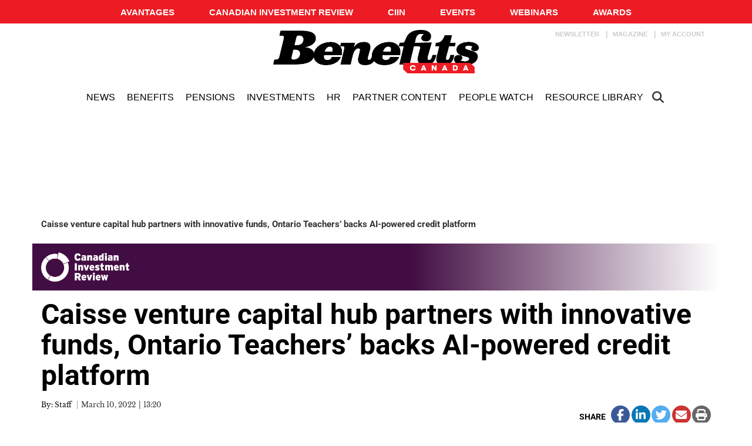

--- FILE ---
content_type: text/html; charset=utf-8
request_url: https://www.google.com/recaptcha/api2/aframe
body_size: -86
content:
<!DOCTYPE HTML><html><head><meta http-equiv="content-type" content="text/html; charset=UTF-8"></head><body><script nonce="ZexREBmjPqmPGThS-N0A-Q">/** Anti-fraud and anti-abuse applications only. See google.com/recaptcha */ try{var clients={'sodar':'https://pagead2.googlesyndication.com/pagead/sodar?'};window.addEventListener("message",function(a){try{if(a.source===window.parent){var b=JSON.parse(a.data);var c=clients[b['id']];if(c){var d=document.createElement('img');d.src=c+b['params']+'&rc='+(localStorage.getItem("rc::a")?sessionStorage.getItem("rc::b"):"");window.document.body.appendChild(d);sessionStorage.setItem("rc::e",parseInt(sessionStorage.getItem("rc::e")||0)+1);localStorage.setItem("rc::h",'1768732155553');}}}catch(b){}});window.parent.postMessage("_grecaptcha_ready", "*");}catch(b){}</script></body></html>

--- FILE ---
content_type: application/javascript
request_url: https://sync.springserve.com/usersync/jsonp?callback=callback
body_size: 196
content:
callback({'user_id': '87f28347-7180-4b57-98d1-21b10ee64dfc'})